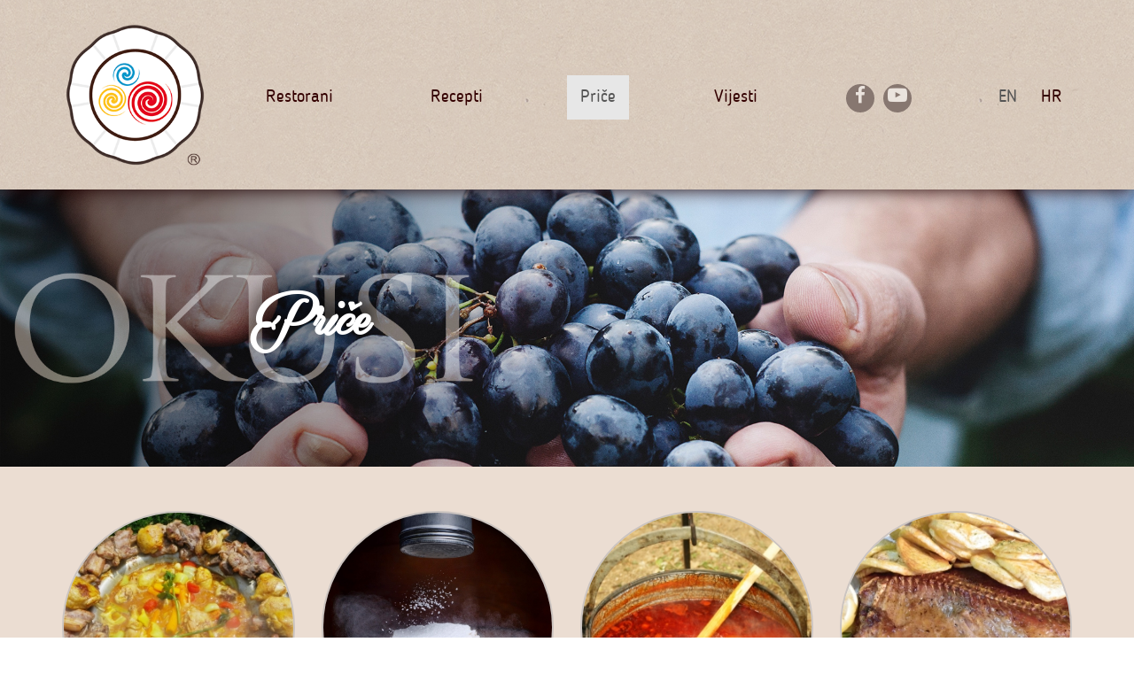

--- FILE ---
content_type: text/html; charset=utf-8
request_url: https://www.okusi.hr/price.html
body_size: 3190
content:
<!DOCTYPE html><html prefix="og: http://ogp.me/ns#" lang="hr-hr" dir="ltr" class='com_k2 view-itemlist layout-category itemid-121 j39 mm-hover'><head><base href="https://www.okusi.hr/price.html" /><meta http-equiv="content-type" content="text/html; charset=utf-8" /><meta property="og:url" content="https://www.okusi.hr/price.html" /><meta property="og:type" content="website" /><meta property="og:title" content="Priče - Okusi hrvatske tradicije" /><meta name="twitter:card" content="summary" /><meta name="twitter:title" content="Priče - Okusi hrvatske tradicije" /><meta property="og:image" content="https://www.okusi.hr/images/okusi-logo.png" /><title>Priče - Okusi hrvatske tradicije</title><link href="/price.html" rel="canonical" /><link href="/templates/okusi/favicon.ico" rel="shortcut icon" type="image/vnd.microsoft.icon" /><link rel="stylesheet" type="text/css" href="/media/plg_jchoptimize/cache/css/15205aa9491f8d3b7778e6c6f4957679.css" /><link rel="alternate" href="https://www.okusi.hr/en/stories.html" hreflang="en" /><link rel="alternate" href="https://www.okusi.hr/price.html" hreflang="hr" /><link rel="alternate" href="https://www.okusi.hr/price.html" hreflang="x-default" /><meta name="viewport" content="width=device-width, initial-scale=1.0, maximum-scale=1.0, user-scalable=no"/><meta name="HandheldFriendly" content="true"/><meta name="apple-mobile-web-app-capable" content="YES"/><!--[if lt IE 9]>
<script src="//html5shim.googlecode.com/svn/trunk/html5.js"></script>
<script type="text/javascript" src="/plugins/system/t3/base-bs3/js/respond.min.js"></script>
<![endif]--><meta name="google-site-verification" content="NRmXHIqhZf9YutQosHF35R8XBzRJGfGc1V7KQwD4Ogs" /></head><body><div class="t3-wrapper"> <header id="t3-header"><div class="container t3-header"><div class="row"><div class="col-xs-6 col-sm-2 logo"><div class="logo-image"> <a href="/" title="Okusi hrvatske tradicije"> <img class="logo-img img-responsive" src="/images/okusi-logo.png" alt="Okusi hrvatske tradicije" /> </a> <small class="site-slogan"></small> </div></div><div class="col-xs-12 col-sm-10"> <nav id="t3-mainnav" class="wrap navbar navbar-default t3-mainnav"><div class=""><div class="navbar-header"> <button type="button" class="navbar-toggle" data-toggle="collapse" data-target=".t3-navbar-collapse"> <i class="fa fa-bars"></i> </button> </div><div class="head-social visible-xs"><div class="custom" ><div><a href="https://www.facebook.com/Okusi-hrvatske-tradicije-1471291169863391/" target="_blank"><i class="fa fa-facebook"></i></a><a href="https://www.youtube.com/channel/UCwcozi4zZ1gCEc_nPIf0oDg" target="_blank"><i class="fa fa-youtube-play"></i></a></div></div></div><div class="languages visible-xs"><div class="mod-languages "><ul class="lang-inline"> <li class="" dir="ltr"> <a href="/en/stories.html"> EN </a> </li> <li class="lang-active" dir="ltr"> <a href="/price.html"> HR </a> </li> </ul> </div> </div><div class="t3-navbar-collapse navbar-collapse collapse"></div><div class="t3-navbar navbar-collapse collapse"><div class="t3-megamenu" data-responsive="true"><ul itemscope itemtype="http://www.schema.org/SiteNavigationElement" class="nav navbar-nav level0"> <li itemprop='name' data-id="101" data-level="1"> <a itemprop='url' class="" href="/" data-target="#">Home </a> </li> <li itemprop='name' data-id="119" data-level="1"> <a itemprop='url' class="" href="/objekti.html" data-target="#">Restorani </a> </li> <li itemprop='name' data-id="120" data-level="1"> <a itemprop='url' class="" href="/recepti.html" data-target="#">Recepti </a> </li> <li itemprop='name' class="current active" data-id="121" data-level="1"> <a itemprop='url' class="" href="/price.html" data-target="#">Priče </a> </li> <li itemprop='name' data-id="238" data-level="1"> <a itemprop='url' class="" href="/vijesti.html" data-target="#">Vijesti </a> </li> <li itemprop='name' class="dropdown mega" data-id="178" data-level="1"> <span class=" dropdown-toggle separator" data-target="#" data-toggle="dropdown"> Social<em class="caret"></em></span> <div class="nav-child dropdown-menu mega-dropdown-menu" ><div class="mega-dropdown-inner"><div class="row"><div class="col-xs-12 mega-col-module" data-width="12" data-position="107"><div class="mega-inner"><div class="custom" ><div><a href="https://www.facebook.com/Okusi-hrvatske-tradicije-1471291169863391/" target="_blank"><i class="fa fa-facebook"></i></a><a href="https://www.youtube.com/channel/UCwcozi4zZ1gCEc_nPIf0oDg" target="_blank"><i class="fa fa-youtube-play"></i></a></div></div></div></div></div></div></div></li> <li itemprop='name' class="dropdown mega" data-id="179" data-level="1"> <span class=" dropdown-toggle separator" data-target="#" data-toggle="dropdown"> Languages<em class="caret"></em></span> <div class="nav-child dropdown-menu mega-dropdown-menu" ><div class="mega-dropdown-inner"><div class="row"><div class="col-xs-12 mega-col-module" data-width="12" data-position="108"><div class="mega-inner"><div class="mod-languages "><ul class="lang-inline"> <li class="" dir="ltr"> <a href="/en/stories.html"> EN </a> </li> <li class="lang-active" dir="ltr"> <a href="/price.html"> HR </a> </li> </ul> </div> </div></div></div></div></div></li> </ul> </div> </div> </div> </nav> </div> </div> </div> </header><div class="full-block"><div id="k2ModuleBox129" class="k2CategoriesListBlock mod-catlist price-catlist"><div class="inner-container"><div class="container-fluid"><div class="row"><div class="col-xs-12 col-sm-4 col-md-5 col-xl-5"><h1>Priče</h1></div><div class="col-xs-12 col-sm-8 col-md-7 col-lg-6  col-xl-5"> </div> </div> </div> </div> </div> </div><div id="t3-mainbody"><div class="container t3-mainbody"><div class="row"><div id="t3-content" class="t3-content col-xs-12"><div id="system-message-container"> </div><div id="k2Container" class="defaultItemListView catsItemListView itemListView"><div class="itemList"><div class="catModule"> </div><div id="itemListPrimary"><div id="catCarousel"> </div><div class="row"><div class="catCarouselItemContainer col-xxs-12 col-xs-6 col-md-3"><div class="catsCatItemView defaultCatItemView cat-price catItemView groupPrimary"><div class="catItemImageBlock"> <span class="catItemImage aspectRatio"> <a class="aspectRatio-inner aspectRatio-bg" style="background-image: url('/media/k2/items/cache/d0d354668f69293e040aa69de3140c78_M.jpg');" href="/okusi-zagrebackog-kraja/price/item/244-kotlovina.html" title="Kotlovina"> <img class="img-responsive" src="/media/k2/items/cache/d0d354668f69293e040aa69de3140c78_M.jpg" alt="Kotlovina" /> </a> </span> </div><div class="catItemContentBlock text-center"><div class="catItemHeader"><h3 class="catItemTitle"> <a href="/okusi-zagrebackog-kraja/price/item/244-kotlovina.html"> Kotlovina </a> </h3></div><div class="catItemBody"><div class="clr"></div><div class="catItemCategory"> <a href="/okusi-zagrebackog-kraja/price.html">Okusi Zagrebačkoga Kraja</a> </div></div><div class="catItemInfo"> </div><div class="catItemLinks"><div class="clr"></div></div><div class="clr"></div><div class="clr"></div><div class="clr"></div><div class="clr"></div></div></div></div><div class="catCarouselItemContainer col-xxs-12 col-xs-6 col-md-3"><div class="catsCatItemView defaultCatItemView cat-price catItemView groupPrimary"><div class="catItemImageBlock"> <span class="catItemImage aspectRatio"> <a class="aspectRatio-inner aspectRatio-bg" style="background-image: url('/media/k2/items/cache/258ee2700b8562b5d51ebf2117179b3d_M.jpg');" href="/okusi-zagrebackog-kraja/price/item/243-samoborske-kremsnite.html" title="Samoborske krem&scaron;nite"> <img class="img-responsive" src="/media/k2/items/cache/258ee2700b8562b5d51ebf2117179b3d_M.jpg" alt="Samoborske krem&scaron;nite" /> </a> </span> </div><div class="catItemContentBlock text-center"><div class="catItemHeader"><h3 class="catItemTitle"> <a href="/okusi-zagrebackog-kraja/price/item/243-samoborske-kremsnite.html"> Samoborske kremšnite </a> </h3></div><div class="catItemBody"><div class="clr"></div><div class="catItemCategory"> <a href="/okusi-zagrebackog-kraja/price.html">Okusi Zagrebačkoga Kraja</a> </div></div><div class="catItemInfo"> </div><div class="catItemLinks"><div class="clr"></div></div><div class="clr"></div><div class="clr"></div><div class="clr"></div><div class="clr"></div></div></div></div><div class="catCarouselItemContainer col-xxs-12 col-xs-6 col-md-3"><div class="catsCatItemView defaultCatItemView cat-price catItemView groupPrimary"><div class="catItemImageBlock"> <span class="catItemImage aspectRatio"> <a class="aspectRatio-inner aspectRatio-bg" style="background-image: url('/media/k2/items/cache/fedea746cd0ecb257a1249d3a2a80bb1_M.jpg');" href="/okusi-zlatne-slavonije/price/item/242-cobanac.html" title="ČOBANAC"> <img class="img-responsive" src="/media/k2/items/cache/fedea746cd0ecb257a1249d3a2a80bb1_M.jpg" alt="ČOBANAC" /> </a> </span> </div><div class="catItemContentBlock text-center"><div class="catItemHeader"><h3 class="catItemTitle"> <a href="/okusi-zlatne-slavonije/price/item/242-cobanac.html"> ČOBANAC </a> </h3></div><div class="catItemBody"><div class="clr"></div><div class="catItemCategory"> <a href="/okusi-zlatne-slavonije/price.html">Okusi Zlatne Slavonije</a> </div></div><div class="catItemInfo"> </div><div class="catItemLinks"><div class="clr"></div></div><div class="clr"></div><div class="clr"></div><div class="clr"></div><div class="clr"></div></div></div></div><div class="catCarouselItemContainer col-xxs-12 col-xs-6 col-md-3"><div class="catsCatItemView defaultCatItemView cat-price catItemView groupPrimary"><div class="catItemImageBlock"> <span class="catItemImage aspectRatio"> <a class="aspectRatio-inner aspectRatio-bg" style="background-image: url('/media/k2/items/cache/fac9770ae986695c80dfb6c58f312f32_M.jpg');" href="/okusi-zlatne-slavonije/price/item/241-dimljena-riba.html" title="DIMLJENA RIBA"> <img class="img-responsive" src="/media/k2/items/cache/fac9770ae986695c80dfb6c58f312f32_M.jpg" alt="DIMLJENA RIBA" /> </a> </span> </div><div class="catItemContentBlock text-center"><div class="catItemHeader"><h3 class="catItemTitle"> <a href="/okusi-zlatne-slavonije/price/item/241-dimljena-riba.html"> DIMLJENA RIBA </a> </h3></div><div class="catItemBody"><div class="clr"></div><div class="catItemCategory"> <a href="/okusi-zlatne-slavonije/price.html">Okusi Zlatne Slavonije</a> </div></div><div class="catItemInfo"> </div><div class="catItemLinks"><div class="clr"></div></div><div class="clr"></div><div class="clr"></div><div class="clr"></div><div class="clr"></div></div></div></div><div class="catCarouselItemContainer col-xxs-12 col-xs-6 col-md-3"><div class="catsCatItemView defaultCatItemView cat-price catItemView groupPrimary"><div class="catItemImageBlock"> <span class="catItemImage aspectRatio"> <a class="aspectRatio-inner aspectRatio-bg" style="background-image: url('/media/k2/items/cache/b8292acafd72142128a3481ac4b0abff_M.jpg');" href="/okusi-slavonije-i-srijema/price/item/111-delicium-mundi.html" title="Delicium Mundi"> <img class="img-responsive" src="/media/k2/items/cache/b8292acafd72142128a3481ac4b0abff_M.jpg" alt="Delicium Mundi" /> </a> </span> </div><div class="catItemContentBlock text-center"><div class="catItemHeader"><h3 class="catItemTitle"> <a href="/okusi-slavonije-i-srijema/price/item/111-delicium-mundi.html"> Delicium Mundi </a> </h3></div><div class="catItemBody"><div class="clr"></div><div class="catItemCategory"> <a href="/okusi-slavonije-i-srijema/price.html">Okusi Srijema i Slavonije</a> </div></div><div class="catItemInfo"> </div><div class="catItemLinks"><div class="clr"></div></div><div class="clr"></div><div class="clr"></div><div class="clr"></div><div class="clr"></div></div></div></div><div class="catCarouselItemContainer col-xxs-12 col-xs-6 col-md-3"><div class="catsCatItemView defaultCatItemView cat-price catItemView groupPrimary"><div class="catItemImageBlock"> <span class="catItemImage aspectRatio"> <a class="aspectRatio-inner aspectRatio-bg" style="background-image: url('/media/k2/items/cache/d722f2a14a84b7ad8053262f61a6106b_M.jpg');" href="/okusi-slavonije-i-srijema/price/item/110-fis-vatromet-okusa.html" title="Fi&scaron; - Vatromet okusa"> <img class="img-responsive" src="/media/k2/items/cache/d722f2a14a84b7ad8053262f61a6106b_M.jpg" alt="Fi&scaron; - Vatromet okusa" /> </a> </span> </div><div class="catItemContentBlock text-center"><div class="catItemHeader"><h3 class="catItemTitle"> <a href="/okusi-slavonije-i-srijema/price/item/110-fis-vatromet-okusa.html"> Fiš - Vatromet okusa </a> </h3></div><div class="catItemBody"><div class="clr"></div><div class="catItemCategory"> <a href="/okusi-slavonije-i-srijema/price.html">Okusi Srijema i Slavonije</a> </div></div><div class="catItemInfo"> </div><div class="catItemLinks"><div class="clr"></div></div><div class="clr"></div><div class="clr"></div><div class="clr"></div><div class="clr"></div></div></div></div><div class="catCarouselItemContainer col-xxs-12 col-xs-6 col-md-3"><div class="catsCatItemView defaultCatItemView cat-price catItemView groupPrimary"><div class="catItemImageBlock"> <span class="catItemImage aspectRatio"> <a class="aspectRatio-inner aspectRatio-bg" style="background-image: url('/media/k2/items/cache/73608782f50eb6af17bb69bdcd662692_M.jpg');" href="/okusi-slavonije-i-srijema/price/item/109-kulen-kralj-suhomesnatih-proizvoda.html" title="Kulen - Kralj suhomesnatih proizvoda"> <img class="img-responsive" src="/media/k2/items/cache/73608782f50eb6af17bb69bdcd662692_M.jpg" alt="Kulen - Kralj suhomesnatih proizvoda" /> </a> </span> </div><div class="catItemContentBlock text-center"><div class="catItemHeader"><h3 class="catItemTitle"> <a href="/okusi-slavonije-i-srijema/price/item/109-kulen-kralj-suhomesnatih-proizvoda.html"> Kulen - Kralj suhomesnatih proizvoda </a> </h3></div><div class="catItemBody"><div class="clr"></div><div class="catItemCategory"> <a href="/okusi-slavonije-i-srijema/price.html">Okusi Srijema i Slavonije</a> </div></div><div class="catItemInfo"> </div><div class="catItemLinks"><div class="clr"></div></div><div class="clr"></div><div class="clr"></div><div class="clr"></div><div class="clr"></div></div></div></div><div class="catCarouselItemContainer col-xxs-12 col-xs-6 col-md-3"><div class="catsCatItemView defaultCatItemView cat-price catItemView groupPrimary"><div class="catItemImageBlock"> <span class="catItemImage aspectRatio"> <a class="aspectRatio-inner aspectRatio-bg" style="background-image: url('/media/k2/items/cache/948378d6a67ac0d7c7c6728581b072ab_M.jpg');" href="/okusi-slavonije-i-srijema/price/item/108-sljivovica-slavonski-eliksir.html" title="&Scaron;ljivovica - slavonski eliksir"> <img class="img-responsive" src="/media/k2/items/cache/948378d6a67ac0d7c7c6728581b072ab_M.jpg" alt="&Scaron;ljivovica - slavonski eliksir" /> </a> </span> </div><div class="catItemContentBlock text-center"><div class="catItemHeader"><h3 class="catItemTitle"> <a href="/okusi-slavonije-i-srijema/price/item/108-sljivovica-slavonski-eliksir.html"> Šljivovica - slavonski eliksir </a> </h3></div><div class="catItemBody"><div class="clr"></div><div class="catItemCategory"> <a href="/okusi-slavonije-i-srijema/price.html">Okusi Srijema i Slavonije</a> </div></div><div class="catItemInfo"> </div><div class="catItemLinks"><div class="clr"></div></div><div class="clr"></div><div class="clr"></div><div class="clr"></div><div class="clr"></div></div></div></div><div class="catCarouselItemContainer col-xxs-12 col-xs-6 col-md-3"><div class="catsCatItemView defaultCatItemView cat-price catItemView groupPrimary"><div class="catItemImageBlock"> <span class="catItemImage aspectRatio"> <a class="aspectRatio-inner aspectRatio-bg" style="background-image: url('/media/k2/items/cache/938a195f8810cb9b31c6503221891897_M.jpg');" href="/okusi-slavonije-i-srijema/price/item/107-med-okusi-cvjetnih-slavonskih-prostranstava.html" title="Med - Okusi cvjetnih slavonskih prostranstava"> <img class="img-responsive" src="/media/k2/items/cache/938a195f8810cb9b31c6503221891897_M.jpg" alt="Med - Okusi cvjetnih slavonskih prostranstava" /> </a> </span> </div><div class="catItemContentBlock text-center"><div class="catItemHeader"><h3 class="catItemTitle"> <a href="/okusi-slavonije-i-srijema/price/item/107-med-okusi-cvjetnih-slavonskih-prostranstava.html"> Med - Okusi cvjetnih slavonskih prostranstava </a> </h3></div><div class="catItemBody"><div class="clr"></div><div class="catItemCategory"> <a href="/okusi-slavonije-i-srijema/price.html">Okusi Srijema i Slavonije</a> </div></div><div class="catItemInfo"> </div><div class="catItemLinks"><div class="clr"></div></div><div class="clr"></div><div class="clr"></div><div class="clr"></div><div class="clr"></div></div></div></div></div></div></div></div></div></div></div></div><footer id="t3-footer" class="wrap t3-footer"><section class="t3-copyright"><div class="container"><div class="row"><div class="col-md-12 copyright "><div class="custom row" ><div class="col-xs-12 col-sm-4 text-xs-center"> <a href="http://www.croatia.hr" target="_blank"> <img src="/images/hrvatska-puna-zivota-logo.png" alt="Okusi hrvatske tradicije" /> </a> <div style="margin-top: 20px;">Projekt Okusi hrvatske tradicije realizira se u suradnji s županijskim i lokalnim turističkim zajednicama u cilju razvoja novih turističkih proizvoda i obogaćivanja turističke ponude.</div></div><div class="col-xs-12 col-sm-4 text-xs-center text-xs-center"><div class="row"><div class="col-xs-12 col-md-6"> <img src="/images/dmc-vall-042-logo.png" alt="DMK Vall 042 d.o.o." /><br /> DMK Vall 042 d.o.o.<br /> I. Cankara 9a<br /> HR - 42 000 Varaždin </div><div class="col-xs-12 col-md-6"> <i class="fa fa-envelope-o"></i> <span id="cloak13ff48b37220e94c0af6e97fe6c6664c">Ova e-mail adresa je zaštićena od spambota. Potrebno je omogućiti JavaScript da je vidite.</span><br /> <i class="fa fa-phone"></i> <a href="tel:+385998196432">+385 99 819 6432</a> </div></div></div><div class="col-xs-12 col-sm-4 text-xs-center text-right"> Copyright © 2016 DMK Vall 042 d.o.o.<br />All rights reserved.<br /><br />Designed by Forte.<br /> web.by: <a href="http://www.dblaze.eu/" target="_blank">Blaze Creative</a> </div></div></div></div></div></section></footer></div> <script type="application/javascript" src="/media/plg_jchoptimize/cache/js/b32171a55d445ddfc9228ffe24e29a7c.js"></script> <script type='text/javascript'>document.getElementById('cloak13ff48b37220e94c0af6e97fe6c6664c').innerHTML='';var prefix='&#109;a'+'i&#108;'+'&#116;o';var path='hr'+'ef'+'=';var addy13ff48b37220e94c0af6e97fe6c6664c='&#105;nf&#111;'+'&#64;';addy13ff48b37220e94c0af6e97fe6c6664c=addy13ff48b37220e94c0af6e97fe6c6664c+'&#111;k&#117;s&#105;'+'&#46;'+'hr';var addy_text13ff48b37220e94c0af6e97fe6c6664c='&#105;nf&#111;'+'&#64;'+'&#111;k&#117;s&#105;'+'&#46;'+'hr';document.getElementById('cloak13ff48b37220e94c0af6e97fe6c6664c').innerHTML+='<a '+path+'\''+prefix+':'+addy13ff48b37220e94c0af6e97fe6c6664c+'\'>'+addy_text13ff48b37220e94c0af6e97fe6c6664c+'<\/a>';</script> </body> </html>